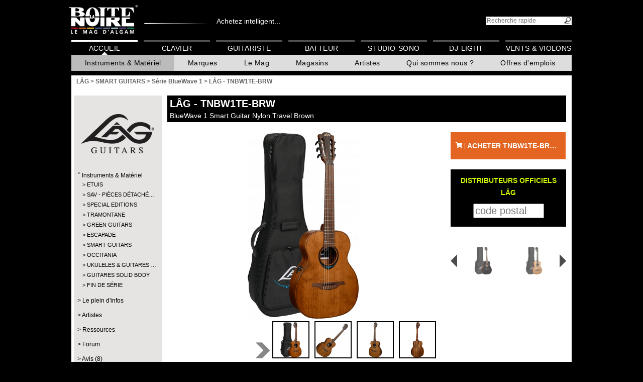

--- FILE ---
content_type: text/css
request_url: https://root.algam.net/cli/tpl/bn/1759997384.main_menu.css
body_size: 2181
content:
nav.main {
    font-size: 14px;
    width: 996px;
    margin-bottom: 10px;
    height: 62px;
}

nav.main > form {
    display: inline;
    margin-right: 5px;
}

nav.main > p {
    font-size: 18px;
    text-transform: uppercase;
    line-height: 34px;
    margin: 0 0 5px;
    /*width: 650px;*/
    text-align: center;
    letter-spacing: 0.7em;
    color: #535353;
}

nav.main > p.active {
    color: #FFF;
}

nav.main a {
    color: #535353;
    text-decoration: none;
    position: relative;
    /*margin-left: 48px;*/
    /* 	padding-left: 14px; */
    text-transform: uppercase;
    /*font-weight: bold;*/
    letter-spacing: 0.4px;
}

nav.main p + a {
    margin-left: 0;
}

nav.main menu {
    list-style-type: none;
    padding: 0;
    margin: 0;
}

nav.main > menu {
    position: relative;
}

nav.main menu li {
    display: inline;
}

nav.main a {
    color: #FFF;
}

nav.main > menu > li > a {
    display: inline-block;
    width: 132px;
    color: white;
    border-top: 3px solid #848484;
    text-align: center;
    padding: 3px 0;
    font-size: 14px;
    line-height: 20px;
    white-space: nowrap;
}

nav.main > menu > li > a.active {
    color: #FFF;
    border-top-color: #FFF;
}

nav.main > menu > li > a.active:not(:only-child):after {
    content: '';
    display: block;
    position: absolute;
    border-style: solid;
    border-width: 6px;
    border-color: transparent;
    border-bottom-color: #EEE;
    bottom: 0;
    left: 50%;
    margin-left: -6px;
    z-index: 11;
    height: 0;
    width: 0;
}

/**no color**/
/*nav.main > menu > li > a.gt.active:not(:only-child):after {
	border-bottom-color: #FFEA8A;
}

nav.main > menu > li > a.bt.active:not(:only-child):after {
	border-bottom-color: #F0A591;
}

nav.main > menu > li > a.cl.active:not(:only-child):after {
	border-bottom-color: #7FCCCC;
}

nav.main > menu > li > a.au.active:not(:only-child):after {
	border-bottom-color: #94B1CD;
}

nav.main > menu > li > a.dj.active:not(:only-child):after {
	border-bottom-color: #D2E9EB;
}

nav.main > menu > li > a.iv.active:not(:only-child):after {
	border-bottom-color: #ACA3C6;
}*/

nav.main > menu > li + li {
    margin-left: 12px;
}

nav.main a > span {
    display: inline-block;
    height: 12px;
    width: 12px;
    background-color: #FFF;
    position: absolute;
    left: 0;
    top: 2px;
}

nav.main > menu > li > a.gt {
    border-top-color: #806B0B;
}

nav.main > menu > li > a.bt {
    border-top-color: #632210;
}

nav.main > menu > li > a.cl {
    border-top-color: #044B51;
}

nav.main > menu > li > a.au {
    border-top-color: #242D4A;
}

nav.main > menu > li > a.dj {
    border-top-color: #586166;
}

nav.main > menu > li > a.iv {
    border-top-color: #2A2345;
}

nav.main > menu > li > a.active.gt {
    border-top-color: #FFD616;
}

nav.main > menu > li > a {
    border-top-color: #515152 !important;
}

nav.main > menu > li > a.active.bt {
    border-top-color: #E24B23;
}

nav.main > menu > li > a.active.cl {
    border-top-color: #009999;
}

nav.main > menu > li > a.active.au {
    border-top-color: #29649B;
}

nav.main > menu > li > a.active.dj {
    border-top-color: #A5D4D8;
}

nav.main > menu > li > a.active.iv {
    border-top-color: #5A478E;
}

nav.main > menu > li > a.active {
    border-top-color: #FFF !important;
}

/* nav.main > menu > li > menu { */
/* 	display: none; */
/* } */

nav.main > menu > li > a.active + menu {
    display: block;
}

nav.main a + menu {
    background-color: #DDD;
}

/**no color**/
/*
nav.main a.gt + menu {
	background-color: #FFEA8A;
}

nav.main a.bt + menu {
	background-color: #F0A591;
}

nav.main a.cl + menu {
	background-color: #7FCCCC;
}

nav.main a.au + menu {
	background-color: #94B1CD;
}

nav.main a.dj + menu {
	background-color: #D2E9EB;
}

nav.main a.iv + menu {
	background-color: #ACA3C6;
}
*/
nav.main > menu menu {
    position: absolute;
    z-index: 10;
    width: 996px;
}

nav.main > menu > li > menu > li > a {
    display: inline-block;
    color: #000;
    height: 32px;
    line-height: 32px;
    text-transform: none;
}

nav.main a.gt + menu > li > a,
nav.main a.bt + menu > li > a,
nav.main a.cl + menu > li > a,
nav.main a.au + menu > li > a,
nav.main a.dj + menu > li > a,
nav.main a.iv + menu > li > a,
nav.main a + menu > li > a.active,
nav.main a + menu > li > a:hover {
    color: #000;
}

nav.main a + menu > li > a.active, nav.main a + menu > li > a:hover {
    background-color: #BBB;
}

/*
nav.main a.gt + menu > li > a.active, nav.main a.gt + menu > li > a:hover {
	background-color: #FFD616;
}

nav.main a.bt + menu > li > a.active, nav.main a.bt + menu > li > a:hover {
	background-color: #E24B23;
}

nav.main a.cl + menu > li > a.active, nav.main a.cl + menu > li > a:hover {
	background-color: #009999;
}

nav.main a.au + menu > li > a.active, nav.main a.au + menu > li > a:hover {
	background-color: #29649B;
}

nav.main a.dj + menu > li > a.active, nav.main a.dj + menu > li > a:hover {
	background-color: #A5D4D8;
}

nav.main a.iv + menu > li > a.active, nav.main a.iv + menu > li > a:hover {
	background-color: #5A478E;
}

nav.main a + menu > li > a.active, nav.main a.iv + menu > li > a:hover {
	background-color: #DDD !important;
}
*/
nav.main > menu > li > menu > li {
    position: relative;
}

nav.main > menu > li > menu > li > menu {
    /*height: 323px;*/
    top: 24px;
    background-color: #1B1B1B;
    width: 996px;
    font-size: 12px;
    display: none;
    border-top: 1px solid black;
}

nav.main > menu menu menu li {
    display: block;
    margin: 0;
    /*flex: 1 1 0;*/
}

nav.main > menu menu menu li.bonsPlans {
    position: absolute;
    left: auto !important;
    right: 0;
    top: 29px !important;
}

nav.main > menu menu menu li.bonsPlans strong {
    text-align: center;
    position: absolute;
    margin: 0;
    padding: 0;
    width: 100%;
    top: 4px;
    left: 0;
    z-index: 2;
    text-transform: uppercase;
}

nav.main > menu menu menu li.bonsPlans strong > span {
    background-color: #000;
    color: #FFF;
    font-size: 16px;
    padding: 0 2px;
}

nav.main > menu menu menu li.bonsPlans strong > span > span {
    font-size: 22px;
    background-color: #000;
    vertical-align: -2px;
    color: #EEE;
}

/**no color**/
/*
nav.main > menu a.gt + menu menu li.bonsPlans strong > span > span {
	color: #FFD616;
}

nav.main > menu a.bt + menu menu li.bonsPlans strong > span > span {
	color: #E24B23;
}

nav.main > menu a.cl + menu menu li.bonsPlans strong > span > span {
	color: #009999;
}

nav.main > menu a.au + menu menu li.bonsPlans strong > span > span {
	color: #29649B;
}

nav.main > menu a.dj + menu menu li.bonsPlans strong > span > span {
	color: #A5D4D8;
}

nav.main > menu a.iv + menu menu li.bonsPlans strong > span > span {
	color: #5A478E;
}
*/
nav.main > menu menu menu li.bonsPlans a {
    width: auto;
    padding: 1px;
}

nav.main > menu menu menu li.bonsPlans img {
    width: 330px;
    vertical-align: middle;
    z-index: 1;
}

nav.main > menu menu menu li > a {
    display: block;
    color: black;
    padding: 2px;
    text-transform: none;
    height: 15px;
}

/*nav.main > menu menu menu a:hover, nav.main > menu menu menu > li.sfHover > a {*/
/*    background-color: #3B3B3B;*/
/*    color: #FFF;*/
/*}*/

nav.main > menu menu menu menu {
    position: absolute;
    left: 332px;
    top: 0;
    width: auto;
    background-color: transparent;
    background-color: #3B3B3B;
    min-height: 323px;
    padding: 0;
}

:root {
    --bg-bar: #0b0b0b;
    --fg-bar: #fff;
    --fg-sub: #cfcfcf;
    --panel-bg: #f3f3f3;
    --h: #2c2c2c;
    --col-gap: 40px;
    --row-gap: 20px;
    --sep: #c9c9c9;
    --font: ui-sans-serif, system-ui, -apple-system, "Segoe UI", Roboto, "Helvetica Neue", Arial;
}

.mega {
    font-family: var(--font);
}

.mega__bar {
    display: flex;
    list-style: none;
    margin: 0;
    padding: 0;
    background: var(--bg-bar);
}

.mega__button {
    background: none;
    border: 0;
    color: var(--fg-bar);
    font-size: 14px;
    font-weight: 700;
    line-height: 1.1;
    padding: 10px;
    cursor: pointer;
    text-transform: uppercase;
    background-color: gray;
    border-right: 1px solid #515152;
}

.mega__button.active {
    background-color: #DDD;
    color: black;
}

.mega__button .mega__sub {
    display: block;
    font-size: 12px;
    font-weight: 400;
    color: var(--fg-sub);
    margin-top: 4px;
}

.mega__tab.is-open > .mega__button::after {
    content: "";
    position: absolute;
    left: 50%;
    transform: translateX(-50%);
    bottom: -2px;
    width: 14px;
    height: 10px;
    background: var(--panel-bg);
    clip-path: polygon(50% 0, 0 100%, 100% 100%);
}

/* Panneau */
.mega__panel {
    position: absolute;
    left: 0;
    right: 0;
    top: 43px;
    transform: translateY(-8px);
    display: none;
    padding: 28px 36px;
    background: var(--panel-bg);
    box-shadow: 0 18px 28px rgba(0, 0, 0, .18);
    background-color: #DDD;
    width: 924px;
    z-index: 999999;
}

.mega__tab.is-open > .mega__panel {
    display: block;
}

/* Grille de colonnes */
.mega__grid {
    display: grid;
    grid-template-columns: repeat(3, minmax(180px, 1fr));
    gap: var(--row-gap) var(--col-gap);
}

.mega__col {
    min-width: 180px;
}

.mega__h {
    margin: 0 0 8px;
    font-size: 20px;
    font-weight: 800;
    color: var(--h);
    border-left: 3px solid var(--h);
    padding-left: 10px;
}

nav.main .mega__h > a {
    color: black;
}

nav.main .mega__h > a:hover {
    text-decoration: underline;
}

.mega__list {
    list-style: none;
    padding: 0;
    margin: 0;
}

.mega__list li + li {
    margin-top: 6px;
}

.mega__list a {
    text-decoration: none;
    color: #222;
    font-size: 15px;
    line-height: 1.4;
}

.mega__list a:hover {
    text-decoration: underline;
}

/* Séparateurs verticaux “colonne” */
.mega__col {
    position: relative;
}

.mega__col::before {
    content: "";
    position: absolute;
    left: -20px;
    top: 4px;
    bottom: 4px;
    width: 1px;
    background: var(--sep);
}

/* Responsive */
@media (max-width: 1100px) {
    .mega__grid {
        grid-template-columns: repeat(3, minmax(180px, 1fr));
    }
}

@media (max-width: 700px) {
    .mega__grid {
        grid-template-columns: repeat(1, minmax(180px, 1fr));
    }

    .mega__bar {
        flex-wrap: wrap;
        gap: 14px;
    }

    .mega__panel {
        position: static;
        transform: none;
        box-shadow: none;
        margin-top: 8px;
    }
}


--- FILE ---
content_type: text/css
request_url: https://root.algam.net/cli/tpl/bn/styleLeft.css
body_size: 1493
content:
/*
	root element for the scrollable.
	when scrolling occurs this element stays still.
*/

.scrollable_left {

	/* required settings */
	position:relative;
	overflow:hidden;
	width: 180px;
	height: 386px;
	/*padding-left: 5px;*/
}

/*
	root element for scrollable items. Must be absolutely positioned
	and it should have a extremely large width to accomodate scrollable items.
	it's enough that you set the width and height for the root element and
	not for this element.
*/
.scrollable_left .items_left {
	/* this cannot be too large */
	position:absolute;
	width:20000em;
}

.items_left div {
	float:left;
	position: absolute;
}

/* single scrollable item */
.scrollable_left img {
/* 	float:left; */
	border:none;
}

.items_left div span {
	position: absolute;
	color: #FFF;
	bottom: 30px;
	left: 0;
	display: inline-block;
	width: 816px;
	text-align: center;
	font-size: 34px;
	font-weight: bold;
	text-transform: uppercase;
}

.items_left div {
	display: none;
}


div#left {
	display: table-cell;
	width: 175px;
	background-color: #E5E4E2;
	vertical-align: top;
	height: 500px;
	color: #000;
	border-left: 5px solid white;
}

div#left > b {
    background-color: #ADADAD;
    color: white;
    cursor: pointer;
    display: block;
    font-size: 14px;
    font-weight: normal;
    padding: 5px;
    position: relative;
    text-align: left;
    text-transform: uppercase;
    width: 179px;
    margin-bottom: 10px;
}

/* div#left > b:after { */
/* 	content: 'ˇ'; */
/* 	font-family: monospace; */
/* 	font-weight: bold; */
/* 	background-color: transparent; */
/* 	color: black; */
/* 	display: inline-block; */
/* 	width: 11px; */
/* 	height: 11px; */
/* 	text-align: center; */
/* 	font-size: 20px; */
/* 	vertical-align: -7px; */
/* 	right:5px; */
/* 	position: absolute; */
/* } */

/* div#left>h2.highlighted.gt { */
/* 	color: #FFD616; */
/* } */

/* div#left>h2.highlighted.bt { */
/* 	color: #E24B23; */
/* } */

/* div#left>h2.highlighted.cl { */
/* 	color: #778A83; */
/* } */

/* div#left>h2.highlighted.au { */
/* 	color: #29649B; */
/* } */

/* div#left>h2.highlighted.dj { */
/* 	color: #A5D4D8; */
/* } */

/* div#left>h2.highlighted.iv { */
/* 	color: #5A478E; */
/* } */

/* div#left>h2.highlighted.gt:before { */
/* 	background-color: #FFD616; */
/* } */

/* div#left>h2.highlighted.bt:before { */
/* 	background-color: #E24B23; */
/* } */

/* div#left>h2.highlighted.cl:before { */
/* 	background-color: #778A83; */
/* } */

/* div#left>h2.highlighted.au:before { */
/* 	background-color: #29649B; */
/* } */

/* div#left>h2.highlighted.dj:before { */
/* 	background-color: #A5D4D8; */
/* } */

/* div#left>h2.highlighted.iv:before { */
/* 	background-color: #5A478E; */
/* } */

div#left menu {
	margin: 0 !important;
	padding: 0;
	list-style-type: none;
	position: relative;
}

div#left a.logo {
    display: block;
    height: 150px;
    line-height: 150px;
    text-align: center;
    vertical-align: middle;
    width: 175px;
}

div#left a.logo > img {
	max-height: 90px;
	max-width: 145px;
	vertical-align: middle;
}

div#left menu a {
	color: #000;
	text-decoration: none;
	font-size: 11px;
}

div#left > menu, div#left > div {
    background-color: #E5E4E2;
    margin: 0 !important;
    padding-left: 2px;
    padding-right: 2px;
    position: relative;
    width: 171px;
    z-index: 5;
    margin: 0 0 20px !important;
}

div#left > menu label {
	font-size: 11px;
	vertical-align: 2px;
}

div#left > b + menu, div#left > b + div {
	margin-bottom: 20px;
}

div#left>p {
	text-align: center;
	margin-top: 10px;
}

div#left>menu.marque {
    display: block;
    margin-bottom: 10px;
    margin-top: 8px;
    text-align: left;
}
div#left > menu.marque > li:not(.inactive) > menu > li > a:before, div#left > menu.marque > li:not(.inactive) > menu > li > menu > li > a:before {
	content:"• ";
}
div#left > menu.marque > li:not(.inactive) > menu > li > a:not(:only-child):before {
	content:"> ";
}
div#left > menu.marque > li:not(.inactive) > a:before, div#left>menu.categories > li:not(.inactive) > a:before {
	content:"> ";
}
div#left > menu.marque > li:not(.inactive) > menu > li > a.active:not(:only-child):before {
	content:"˅ ";
}
div#left > menu.marque > li:not(.inactive) > a.active:before, div#left>menu.categories > li:not(.inactive) > a.active:before {
	content:"˅ ";
}
div#left>menu.marque > li {
    margin: 2px 0 15px;
	padding-left: 5px;
}


div#left > a {
    display: block;
    margin: 0 auto;
    width: 170px;
}

div#left>menu.marque a {
	font-size: 12px;
}

div#left>h2.active+menu {
	display: block;
}

div#left>menu li {
	position: relative;
	margin-top: 3px;
}
div#left>menu>li>a{
	display:block !important;
}
div#left>menu>li>a:first-letter {
	text-transform: capitalize !important;
}

div#left>menu.marque>li>a {
	padding-left: 0;
}

div#left>menu.marque>li menu {
	text-align: left;
	z-index: 9;
}

div#left>menu.marque>li menu a {
	font-size: 11px;
	line-height:17px;
}

div#left>menu li:hover {
	background-color: #222;
	opacity: 0.9;
	filter: alpha(opacity=90);
	-moz-opacity: 0.9;
	-khtml-opacity: 0.9;
}

div#left>menu li:hover {
	background-color: transparent;
}

div#left>menu a {
	display: inline-block;
	width: 100%;
}

div#left>menu a:hover {
	color: #535250;
}

div#left > menu.categories > li {
	    margin: 2px 0 10px;
}

div#left > menu.categories menu a:before {
	content: '• ';
}

/* div#left>menu.gt a:hover { */
/* 	color: #FFD616; */
/* } */

/* div#left>menu.bt a:hover { */
/* 	color: #E24B23; */
/* } */

/* div#left>menu.cl a:hover { */
/* 	color: #778A83; */
/* } */

/* div#left>menu.au a:hover { */
/* 	color: #29649B; */
/* } */

/* div#left>menu.dj a:hover { */
/* 	color: #A5D4D8; */
/* } */

/* div#left>menu.iv a:hover { */
/* 	color: #5A478E; */
/* } */

div#left>menu>li menu {
	padding: 0 0 0 10px;
	width: 130px;
	z-index: 2;
	white-space: nowrap;
	display: none;
}

div#left>menu>li > a.active + menu {
	display: block;
}
div#left .diaporamaPubliciteGauche{
margin-left: 15px;
}
div#left .gallery{
margin-left: 15px;
}


#left div#slider-prix {
    height: 3px;
    margin: 15px 0 5px 8px;
    width: 170px;
}

#left div#slider-prix > a {
	width: 10px;
	height: 10px;
	top: -0.4em;
	 z-index: 1;
}

#left span#range {
	position: relative;
	display: block;
	width: 100%;
	height: 20px;
}

#left span#range > b {
	position: absolute;
	left: 0;
}

#left span#range > b + b {
	left: auto;
	right: 0;
}

--- FILE ---
content_type: text/css
request_url: https://root.algam.net/cli/tpl/bn/styleContact.css
body_size: 145
content:
.texte{
	text-align:justify;
	position: relative;
}
.InputContact{
	margin-left: 62px;
	width:140px;
}
.labelContact{
	position:absolute;
}
.formContact{
  line-height: 26px;
  position: relative;	
}
.column1{
	display:inline-block;
	width:378px;
}
.column2{
	display:inline-block;
}
.column2 > textarea#comment{
	 height: 67px;
    width: 200px;
    margin-top:0px;
}
form.formContact > input[type=submit]{
    background: none repeat scroll 0 0 white;
    border: 1px solid gray;
    cursor: pointer;
    right: 40px;
    top: 21px;
}
form.formContact > input[type=submit]:hover{
    box-shadow: 0 0 6px #555555;
}
form.formContact > input:focus{
    box-shadow: 0 0 6px #555555;
}
.textareaGarantie{
	width:202px;	
}
.email_zxy{
    display: none !important;
}


--- FILE ---
content_type: application/javascript
request_url: https://root.algam.net/cli/tpl/bn/js/1622564810.marquemenu.js
body_size: 139
content:
$(document).ready(function() {
	$("div#left > menu > li > a:not(:only-child)").live('click', function() {
		if(!$(this).hasClass('active')) {
			$("div#left > menu > li > menu").slideUp();
			$(this).next().slideDown("fast", function() {
				$("div#left > menu > li > a").removeClass("active");
				$(this).prev().addClass("active");
			});
		}
	});
	$("div#left > menu > li > menu > li > a:not(:only-child)").live('click', function() {
		if(!$(this).hasClass('active')) {
			$("div#left > menu > li > menu > li > menu").slideUp();
			$(this).next().slideDown("fast", function() {
				$("div#left > menu > li > menu > li > a").removeClass("active");
				$(this).prev().addClass("active");
			});
		}
	});
	$('.tagNews').live('click',function(){
		leThis = $(this).attr("value").split("-");
		var data = {};
		data[leThis[0]] = leThis[1];
		$.ajax({
			url: "/index.php?action=setSession",
			dataType: "text",
			type : "POST",
			data: data,
			success : function(data){
				window.location.href = data;
			}
		});
	});
	$('.unsetTag').live('click',function(){
		leThis = $(this).attr("value").split("-");
		var data = {};
		data[leThis[0]] = leThis[1];
		$.ajax({
			url: "/index.php?action=unsetSession",
			dataType: "text",
			type : "POST",
			data: data,
			success : function(data){
				window.location.reload();
			}
		});
	});
});